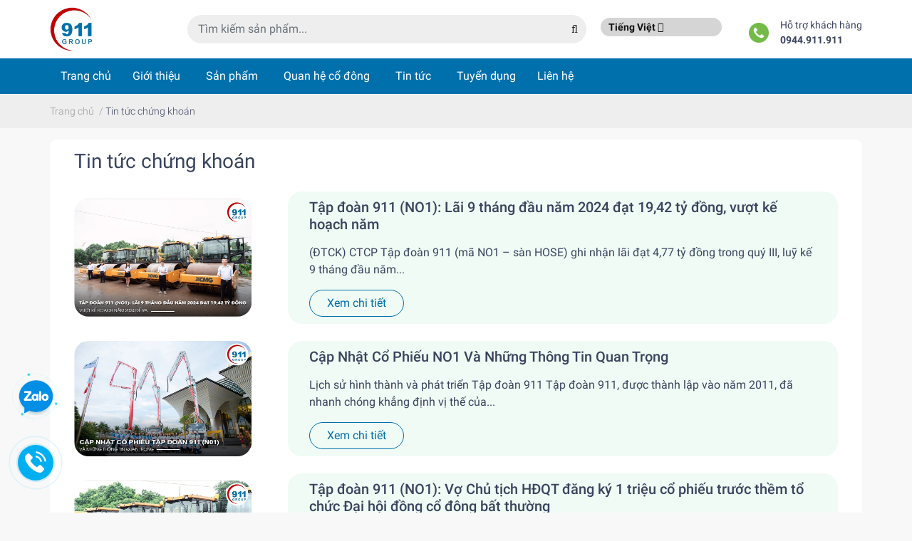

--- FILE ---
content_type: text/css
request_url: https://bizweb.dktcdn.net/100/169/103/themes/872872/assets/quickviews_popup_cart.scss.css?1768556777113
body_size: 883
content:
.popcart{position:fixed;top:0;left:0;z-index:-1;opacity:0;visibility:hidden;display:flex;align-items:center;justify-content:center;width:100%;height:100%}.product-summary img,.product-summary video,.product-summary iframe{display:none}.product-summary p{margin-bottom:5px}#popupCartModal .modal-content{padding:15px}#popupCartModal .fa.fa-check{color:var(--success)}#popupCartModal .media-left.thumb_img{margin-right:1.25rem}#popupCartModal button.close{position:absolute;right:10px;top:4px}#popupCartModal h4.title.right_title,#popupCartModal .modal-title{font-size:1rem}#popupCartModal h4.title.right_title a:hover,#popupCartModal .modal-title a:hover{color:var(--primary-color)}#popupCartModal .checkout_button{background:#ff5722;color:#fff;border-radius:5px;font-weight:600}#popupCartModal .checkout_button:hover{filter:brightness(1.2)}#popupCartModal .media-body.body_content{font-size:14px}#popupCartModal .media-body.body_content .product-new-price{font-weight:500}#popupCartModal .thumb_img{margin-right:10px;position:relative;border-radius:0px;text-align:center;height:100%;overflow:hidden;min-width:100px;min-height:100px;width:100px}@media (min-width: 601px){#popupCartModal .modal-dialog{transform:translate(-50%, -50%) !important}#popupCartModal .modal-dialog{position:absolute;left:50%;top:50%;width:500px}}@media (max-width: 600px){#popupCartModal{z-index:99999}#popupCartModal .modal-dialog{position:absolute;bottom:0;margin:0;width:100%}#popupCartModal .title.right_title{display:none}}.selector-wrapper{display:none}.large-image img{position:absolute;top:50%;left:50%;transform:translate(-50%, -50%);object-fit:contain;max-width:100%;max-height:100%}#thumblist_quickview{margin-top:20px;margin-bottom:0px;padding:0px}#thumblist_quickview:not(.slick-slider){display:flex;align-items:center;overflow:hidden}#thumblist_quickview .slick-slide.slick-slide{margin:0 5px;border-radius:4px;overflow:hidden;border:1px solid #eee}#thumblist_quickview .slick-slide.active{border-color:var(--primary-color)}#thumblist_quickview .slick-slide{position:relative;height:80px}#thumblist_quickview .slick-slide img{width:auto;max-height:100%;position:absolute;top:0;bottom:0;left:0;right:0;margin:auto;padding:2px}a.quickview-close.close-window{position:absolute;top:0;right:-55px;background:#fff;padding:10px;width:40px;height:40px;display:flex;align-items:center;border-radius:100%;color:#000;justify-content:center;opacity:0.7}a.quickview-close.close-window:hover{opacity:1}#quick-view-product .quick-view-product{border-radius:8px;padding:15px}.head-qv.group-status a:hover{color:var(--primary-color)}#popupCartModal{padding-right:0px !important}@media (min-width: 601px){#popupCartModal .modal-dialog{width:420px}}#popupCartModal .modal-left{display:flex;flex-direction:column}#popupCartModal .modal-title{padding:10px;background:#EFF8F0;margin:-15px -15px 0;color:#2EB346;border-radius:5px 5px 0 0}#popupCartModal .modal-title svg>*{stroke:#2EB346}#popupCartModal .media{flex-direction:column;justify-content:center;align-items:center;text-align:center}#popupCartModal .thumb_img{min-width:90px;min-height:90px;width:90px;margin-bottom:1.25rem;margin-top:1.25rem;margin-right:0}


--- FILE ---
content_type: text/css
request_url: https://bizweb.dktcdn.net/100/169/103/themes/872872/assets/style_update.scss.css?1768556777113
body_size: 5534
content:
.swiper-button-next,.swiper-container-rtl .swiper-button-prev,.swiper-button-prev,.swiper-container-rtl .swiper-button-next{background-image:unset !important}.pagecontact_ggmap iframe{width:100%}.page{min-height:550px}.grecaptcha-badge{display:none !important}.rte h1,.rte .h1,.rte h2,.rte .h2,.rte h3,.rte .h3,.rte h4,.rte .h4,.rte h5,.rte .h5,.rte h6,.rte .h6{margin-top:10px}.rte img,.rte p img,.rte span img{height:auto !important;max-width:100% !important;display:inline-block}.rte ul{padding-left:40px}.rte a{color:#337ab7;cursor:pointer;text-decoration:underline}.rte.collection_des .table-responsive{position:relative}@media (max-width: 1199px){.rte.collection_des .table-responsive::before{content:'← Vuốt ngang để xem đầy đủ →';display:block;font-size:12px;color:#666;text-align:right;margin-bottom:6px}}.rte.collection_des .table-responsive{width:100%;margin:24px 0;overflow-x:auto;-webkit-overflow-scrolling:touch}.rte.collection_des .table-responsive table{width:100% !important;border-collapse:collapse;font-size:14px;line-height:1.6;background:#fff}@media (max-width: 1199px){.rte.collection_des .table-responsive table{min-width:900px}}.rte.collection_des .table-responsive table tr:first-child{background:#f5f7fa}.rte.collection_des .table-responsive table tr:first-child td{font-weight:600;text-align:center;vertical-align:middle;white-space:nowrap}.rte.collection_des .table-responsive table tr:nth-child(even){background:#fafafa}.rte.collection_des .table-responsive table td{padding:10px 12px;border:1px solid #e3e6ea;vertical-align:top;text-align:justify}.rte.collection_des .table-responsive table td p{margin:0}.rte.collection_des .table-responsive table td table{display:none}@media (max-width: 768px){.rte.collection_des .table-responsive table{font-size:13px}}fieldset{border:unset}textarea,input[type="text"],input[type="password"],input[type="button"],input[type="email"],input[type="submit"],input[type="number"]{-webkit-appearance:none;border-radius:0}.sapo-product-reviews-badge .sapo-product-reviews-star i{font-size:12px !important}.sapo-product-reviews-badge{clear:both !important;margin:3px 0}.grid{display:grid}.block{display:block}.inline_block{display:inline-block}.w-1200{position:relative;max-width:1170px;padding:0 15px;margin:auto}._1line{text-overflow:ellipsis;overflow:hidden;white-space:nowrap}.pt_100::before{padding-top:100%}.image_thumb,.banner_thumb{display:block;height:auto}.imgWrap{overflow:hidden;display:block;position:relative}.imgWrap:before{content:"";display:block}.imgWrap .imgWrap-item{position:absolute;top:0;left:0;width:100%;height:100%;display:flex;-webkit-display:flex;-moz-display:flex;justify-content:center;align-items:center}.imgWrap .imgWrap-item img{-webkit-transition:0.4s;-moz-transition:0.4s;-ms-transition:0.4s;-o-transition:0.4s;transition:0.4s}.imgWrap:hover img{transform:scale(1.1)}.imgWrap.noHover:hover img{transform:none !important}button.btn-style.btn-style-active{background:#4a90e2;border:none;height:40px;line-height:40px;color:#fff;padding:0 15px}.section_about{padding:15px 0 30px}.section_about .section_about_row{display:flex;align-items:center}@media only screen and (max-width: 991px){.section_about .section_about_row{display:block}}.section_about .about_video{position:relative}@media only screen and (max-width: 991px){.section_about .about_content{margin-top:30px}}.section_about .about_content h4{font-weight:normal;font-size:28px;color:#0070ac;line-height:1.5;text-transform:uppercase;margin:0 0 10px 0;font-family:'Roboto', sans-serif}@media only screen and (max-width: 767px){.section_about .about_content h4{font-size:18px;margin:0 0 5px 0}}.section_about .about_content h2{margin:0 0 15px 0;font-size:26px;line-height:1.3;color:#212529;font-weight:500;text-transform:uppercase;font-family:'Roboto', sans-serif}@media only screen and (max-width: 767px){.section_about .about_content h2{font-size:18px;margin:0 0 5px 0}}.section_about .about_content p{font-family:'Roboto', sans-serif;text-align:justify}.section_about .about_content a.about_more{width:134.84px;height:40px;border-radius:20px;text-align:center;line-height:40px;border:1px solid #0070ac;background:#fff;color:#0070ac;font-size:14px;font-weight:500;display:inline-block;text-transform:uppercase}.section_about .about_content a.about_more:hover{border:1px solid #0070ac;background:#0070ac;color:#fff}.section_cate{padding:15px 0 30px}.section_cate .swiper-container [class*=swiper-button-].swiper-button-disabled{display:none}.section_cate .swiper-container .swiper-button-next,.section_cate .swiper-container .swiper-button-prev{width:30px;height:60px;display:flex;justify-content:center;align-items:center;background:#f7f7f7;box-shadow:0 0 4px 0 rgba(0,0,0,0.2);color:#707070;top:45%;transition:.3s;outline:none;opacity:.9}.section_cate .swiper-container .swiper-button-next:after,.section_cate .swiper-container .swiper-button-prev:after{font-size:20px;color:#333}.section_cate .swiper-container .swiper-button-next:hover:after,.section_cate .swiper-container .swiper-button-prev:hover:after{color:#0070ac}.section_cate .swiper-container .swiper-button-next{padding-left:7px;border-radius:100px 0 0 100px;right:0}.section_cate .swiper-container .swiper-button-prev{padding-right:7px;border-radius:0 100px 100px 0;left:0}.section_cate .swiper-container .swiper-pagination-bullet:before{transition:0.7s width;content:'';width:0%;height:100%;position:absolute;background:#fff;top:0;right:0}.section_cate .swiper-container .swiper-pagination-bullet.swiper-pagination-bullet-active:before{transition:0.7s width;width:100%;left:0;right:auto}.section_cate .swiper-container .swiper-pagination-bullet:after{content:'';width:100%;height:100%;position:absolute;background:#fff;top:0;right:0;opacity:0.25}.section_cate .swiper-container-fade .swiper-slide{opacity:0 !important}.section_cate .swiper-container-fade .swiper-slide-active,.section_cate .swiper-container-fade .swiper-slide-active .swiper-slide-active{opacity:1 !important}.section_cate .content_row{display:flex;align-items:center}@media only screen and (max-width: 991px){.section_cate .content_row{display:block}}.section_cate .title{text-align:center}.section_cate .title h4{font-weight:normal;font-size:28px;color:#0070ac;line-height:1.5;text-transform:uppercase;margin-bottom:10px}@media only screen and (max-width: 767px){.section_cate .title h4{font-size:18px}}.section_cate .title h2{margin:0 0 30px 0;font-size:28px;line-height:1.3;color:#212529;font-weight:500;text-transform:uppercase}@media only screen and (max-width: 767px){.section_cate .title h2{font-size:18px}}.section_cate .content{margin-bottom:20px;background:#f1f1f1}.section_cate .content .banner{background:#0070ac;padding:20px 30px;border:1px solid #0070ac;transition:all 0.2s ease-in-out;text-align:center}@media only screen and (max-width: 991px){.section_cate .content .banner{margin-bottom:30px}}.section_cate .content .banner h3{font-size:18px;line-height:25px;margin-bottom:10px}.section_cate .content .banner h3 a{color:#fff}.section_cate .content .banner .banner_thumb{margin-bottom:15px}.section_cate .content .banner .banner_link{color:#0070ac;display:inline-block;width:140px;height:34px;line-height:34px;border-radius:3px;background:#FFF;border:1px solid #FFF;transition:all 0.4s ease-in-out}.section_cate .content .item{text-align:center}.section_cate .content .item h3{text-align:center;padding:6px 10px;margin-bottom:0;font-weight:bold;color:#000000;font-size:16px;margin-top:10px}.section_cate .content .item.item_mb{margin-bottom:15px}.section_cate .content .item.item_mb h3{margin:0}.section_cate .swiper-button-next:after,.section_cate .swiper-container-rtl .swiper-button-prev:after{font-size:24px}.section_cate .swiper-button-prev:after,.section_cate .swiper-container-rtl .swiper-button-next:after{font-size:24px}.section_service{padding:15px 0 30px}.section_service .title h2{text-align:center;margin:0 0 30px 0;font-size:28px;line-height:1.3;color:#212529;font-weight:500;text-transform:uppercase}@media only screen and (max-width: 767px){.section_service .title h2{font-size:18px}}.section_service .section_service_item{border:1px solid #e7e7e7;margin:0 0 15px;border-radius:10px;text-align:center;height:100%;padding:0 15px}.section_service .section_service_img{display:inline-block;width:65px;margin:10px 5px}.section_service .section_service_img img{max-width:65px}.section_service .section_service_text{font-weight:600;font-size:16px;line-height:28px;letter-spacing:0.02em;color:#0070ac;margin:10px 5px}.section_service .section_service_text2{font-weight:400;font-size:16px;line-height:150%;color:#F2F2F2}.section_service .prd_service_col{margin-bottom:10px;padding-left:5px;padding-right:5px}@media only screen and (min-width: 1200px){.section_service .prd_service_col:nth-child(4n+1){clear:left}}@media only screen and (min-width: 992px) and (max-width: 1199px){.section_service .prd_service_col:nth-child(4n+1){clear:left}}@media only screen and (max-width: 991px){.section_service .prd_service_col:nth-child(2n+1){clear:left}}@media only screen and (max-width: 767px){.section_service .prd_service_col:nth-child(2n+1){clear:left}}@media (min-width: 992px){.hidden_pc{display:none !important}}@media (max-width: 991px){.hidden_mb{display:none !important}.banner_link.hidden_pc a{border:1px solid #006faa;color:#006faa;display:inline-block;margin-bottom:20px;border-radius:20px;padding:5px 15px}.banner_link.hidden_pc{display:block;text-align:center}.section_cate .content .banner .banner_thumb{display:none}.section_cate .content .banner{padding:10px 30px 0px}}.section_brand2{padding:15px 0 30px}.section_brand2 .swiper-container [class*=swiper-button-].swiper-button-disabled{display:none}.section_brand2 .swiper-container .swiper-button-next,.section_brand2 .swiper-container .swiper-button-prev{width:30px;height:60px;display:flex;justify-content:center;align-items:center;background:#f7f7f7;box-shadow:0 0 4px 0 rgba(0,0,0,0.2);color:#707070;top:45%;transition:.3s;outline:none;opacity:.9}.section_brand2 .swiper-container .swiper-button-next:after,.section_brand2 .swiper-container .swiper-button-prev:after{font-size:20px;color:#333}.section_brand2 .swiper-container .swiper-button-next:hover:after,.section_brand2 .swiper-container .swiper-button-prev:hover:after{color:#0070ac}.section_brand2 .swiper-container .swiper-button-next{padding-left:7px;border-radius:100px 0 0 100px;right:0}.section_brand2 .swiper-container .swiper-button-prev{padding-right:7px;border-radius:0 100px 100px 0;left:0}.section_brand2 .swiper-container .swiper-pagination-bullet:before{transition:0.7s width;content:'';width:0%;height:100%;position:absolute;background:#fff;top:0;right:0}.section_brand2 .swiper-container .swiper-pagination-bullet.swiper-pagination-bullet-active:before{transition:0.7s width;width:100%;left:0;right:auto}.section_brand2 .swiper-container .swiper-pagination-bullet:after{content:'';width:100%;height:100%;position:absolute;background:#fff;top:0;right:0;opacity:0.25}.section_brand2 .swiper-container-fade .swiper-slide{opacity:0 !important}.section_brand2 .swiper-container-fade .swiper-slide-active,.section_brand2 .swiper-container-fade .swiper-slide-active .swiper-slide-active{opacity:1 !important}.section_brand2 .title h2{text-align:center;margin:0 0 30px 0;font-size:26px;line-height:1.3;color:#212529;font-weight:500;text-transform:uppercase}h3.product-sidebar__title{font-size:1rem;color:#fff;padding:10px;border-radius:4px;margin:0px;background:#0070ac;margin-bottom:0.75rem}h3.product-sidebar__title a{font-size:1rem;color:#fff}.prd_viewed{padding:15px 0 30px}.prd_viewed .title h2{text-align:center;margin:0 0 15px 0;font-size:28px;line-height:1.3;color:#212529;font-weight:500}@media only screen and (max-width: 767px){.prd_viewed .title h2{font-size:18px}}.prd_viewed .slick-slide{margin-left:10px}.prd_viewed .slick-list{margin-left:-10px}.article_left .sb_article .btn-lienhe{text-transform:uppercase;color:#fff}.article_left{order:2}@media only screen and (max-width: 991px){.article_left{order:2}}.article_left .sb_article{position:-webkit-sticky;position:sticky;top:60px !important;background:#f4f0f1}@media only screen and (max-width: 991px){.article_left .sb_article{position:relative;top:0px !important}}.article_left .sb_article h2.title-head{display:block;background:#0070ac;padding:8px 10px;text-transform:uppercase;color:#fff;text-align:center;border-radius:5px 5px 0 0}.article_left .sb_article form#contact{padding:0 10px}.article_left .sb_article input{border:1px solid #a1222b !important;box-shadow:none !important;border-radius:5px !important;height:38px !important;font-size:14px}.article_right{order:1}@media only screen and (max-width: 991px){.article_right{order:1}}.article_rte a{text-decoration:none;color:-webkit-link;font-family:SegoeUIBold;color:#0fa452;background:url(//bizweb.dktcdn.net/100/169/103/themes/872872/assets/linkicon.gif?1768210425147) no-repeat left bottom;padding-left:20px}@-webkit-keyframes rotate{from{-webkit-transform:rotate(0deg)}to{-webkit-transform:rotate(360deg)}}@-moz-keyframes rotate{from{-moz-transform:rotate(0deg)}to{-moz-transform:rotate(360deg)}}.zalo-fix{position:fixed;bottom:130px;left:17px;padding:7.5px;top:initial !important;z-index:99}.zalo-fix .zalo_btn{display:inline-block;position:relative;z-index:99}.zalo-fix .rotate{width:65px;height:65px;background-image:url(//bizweb.dktcdn.net/100/169/103/themes/872872/assets/rotate_img.png?1768210425147);background-size:contain;cursor:pointer;z-index:99;position:absolute;top:0;left:0;-webkit-animation-name:rotate;-webkit-animation-duration:4s;-webkit-animation-iteration-count:infinite;-webkit-animation-timing-function:linear;-moz-animation-name:rotate;-moz-animation-duration:4s;-moz-animation-iteration-count:infinite;-moz-animation-timing-function:linear}.suntory-alo-phone{background-color:transparent;cursor:pointer;height:120px;position:fixed;transition:visibility 0.5s ease 0s;width:auto;z-index:200000 !important;top:initial !important}.suntory-alo-ph-circle{animation:1.2s ease-in-out 0s normal none infinite running suntory-alo-circle-anim;background-color:transparent;border:2px solid rgba(30,30,30,0.4);border-radius:100%;height:100px;left:0px;opacity:0.1;position:absolute;top:0px;transform-origin:50% 50% 0;transition:all 0.5s ease 0s;width:100px}.suntory-alo-ph-circle-fill{animation:2.3s ease-in-out 0s normal none infinite running suntory-alo-circle-fill-anim;border:2px solid transparent;border-radius:100%;height:70px;left:15px;position:absolute;top:15px;transform-origin:50% 50% 0;transition:all 0.5s ease 0s;width:70px}.suntory-alo-ph-img-circle{border:2px solid transparent;border-radius:100%;height:50px;left:25px;opacity:1;position:absolute;top:25px;transform-origin:50% 50% 0;width:50px;text-align:center}.suntory-alo-phone.suntory-alo-hover,.suntory-alo-phone:hover{opacity:1}.suntory-alo-phone.suntory-alo-active .suntory-alo-ph-circle{animation:1.1s ease-in-out 0s normal none infinite running suntory-alo-circle-anim !important}.suntory-alo-phone.suntory-alo-static .suntory-alo-ph-circle{animation:2.2s ease-in-out 0s normal none infinite running suntory-alo-circle-anim !important}.suntory-alo-phone.suntory-alo-hover .suntory-alo-ph-circle,.suntory-alo-phone:hover .suntory-alo-ph-circle{border-color:#00aff2;opacity:0.5}.suntory-alo-phone.suntory-alo-green.suntory-alo-hover .suntory-alo-ph-circle,.suntory-alo-phone.suntory-alo-green:hover .suntory-alo-ph-circle{border-color:#EB278D;opacity:1}.suntory-alo-phone.suntory-alo-green .suntory-alo-ph-circle{border-color:#bfebfc;opacity:1}.suntory-alo-phone.suntory-alo-hover .suntory-alo-ph-circle-fill,.suntory-alo-phone:hover .suntory-alo-ph-circle-fill{background-color:rgba(0,175,242,0.9)}.suntory-alo-phone.suntory-alo-green.suntory-alo-hover .suntory-alo-ph-circle-fill,.suntory-alo-phone.suntory-alo-green:hover .suntory-alo-ph-circle-fill{background-color:#EB278D}.suntory-alo-phone.suntory-alo-green .suntory-alo-ph-circle-fill{background-color:rgba(0,175,242,0.9)}.suntory-alo-phone.suntory-alo-hover .suntory-alo-ph-img-circle,.suntory-alo-phone:hover .suntory-alo-ph-img-circle{background-color:#00aff2}.suntory-alo-phone.suntory-alo-green.suntory-alo-hover .suntory-alo-ph-img-circle,.suntory-alo-phone.suntory-alo-green:hover .suntory-alo-ph-img-circle{background-color:#EB278D}.suntory-alo-phone.suntory-alo-green .suntory-alo-ph-img-circle{background-color:#00aff2}@keyframes suntory-alo-circle-anim{0%{opacity:0.1;transform:rotate(0deg) scale(0.5) skew(1deg)}30%{opacity:0.5;transform:rotate(0deg) scale(0.7) skew(1deg)}100%{opacity:0.6;transform:rotate(0deg) scale(1) skew(1deg)}}@keyframes suntory-alo-circle-img-anim{0%{transform:rotate(0deg) scale(1) skew(1deg)}10%{transform:rotate(-25deg) scale(1) skew(1deg)}20%{transform:rotate(25deg) scale(1) skew(1deg)}30%{transform:rotate(-25deg) scale(1) skew(1deg)}40%{transform:rotate(25deg) scale(1) skew(1deg)}50%{transform:rotate(0deg) scale(1) skew(1deg)}100%{transform:rotate(0deg) scale(1) skew(1deg)}}@keyframes suntory-alo-circle-fill-anim{0%{opacity:0.2;transform:rotate(0deg) scale(0.7) skew(1deg)}50%{opacity:0.2;transform:rotate(0deg) scale(1) skew(1deg)}100%{opacity:0.2;transform:rotate(0deg) scale(0.7) skew(1deg)}}.suntory-alo-ph-img-circle i{animation:1s ease-in-out 0s normal none infinite running suntory-alo-circle-img-anim;font-size:30px;line-height:50px;color:#fff}@keyframes suntory-alo-ring-ring{0%{transform:rotate(0deg) scale(1) skew(1deg)}10%{transform:rotate(-25deg) scale(1) skew(1deg)}20%{transform:rotate(25deg) scale(1) skew(1deg)}30%{transform:rotate(-25deg) scale(1) skew(1deg)}40%{transform:rotate(25deg) scale(1) skew(1deg)}50%{transform:rotate(0deg) scale(1) skew(1deg)}100%{transform:rotate(0deg) scale(1) skew(1deg)}}.messenger-fix{position:fixed;bottom:210px;left:17px;padding:7.5px;top:initial !important;z-index:99}.suntory-alo-phone span{float:right;background:rgba(235,39,141,0.7);color:#fff;border-radius:20px;padding:5px 15px;margin-top:34px;display:none;margin-left:75px}@media (min-width: 1200px){.suntory-alo-phone:hover span{display:block}}@media (max-width: 480px){.messenger-fix img{width:40px}.messenger-fix{left:0px}.zalo-fix{left:0px}.zalo-fix img{width:40px}.zalo-fix .rotate{top:3px;left:3px}.zalo-fix .rotate{height:40px;left:10px;width:40px}.suntory-alo-phone.suntory-alo-green .suntory-alo-ph-img-circle img{width:25px !important}.suntory-alo-ph-circle-fill{height:60px;left:0px;top:15px;width:60px}.suntory-alo-ph-circle{height:50px;left:5px;top:20px;width:50px}.suntory-alo-ph-img-circle{height:40px;left:10px;top:25px;width:40px}.zalo-fix{position:fixed;bottom:110px}.messenger-fix{position:fixed;bottom:165px}}.table-of-contents i{margin:0 15px;color:#111}.table-of-contents .label-title{font-size:18px;margin-bottom:10px;display:block;color:#111;font-weight:bold}.table-of-contents{float:none;width:100%;border-radius:5px;font-size:14px;margin:15px 0;position:relative;border:1px solid #d3d5d7;background-color:#e6e6e67a;padding:10px;margin-bottom:2rem}.table-of-contents ol{padding:0 0 0 12px}.table-of-contents li{margin:0 0 0.25em 0}.table-of-contents ol{margin-left:0 !important}.table-of-contents ol ol{margin:10px 0}.table-of-contents li{display:block}.table-of-contents a{text-decoration:none;color:#007bff}.table-of-contents a:hover,.table-of-contents a:active{text-decoration:underline}@media (min-width: 768px){.slide_mb{display:none !important}}@media (max-width: 767px){.slide_pc{display:none !important}}.blogwp h3,.blogwp h3 a.link{overflow:hidden;text-overflow:ellipsis;white-space:nowrap}.mid-header .logo-wrapper img{max-height:62px}.lienhe{color:#c20202;font-weight:500;padding:0 20px;border:1px solid;display:block;text-align:center;margin-top:8px;border-radius:5px}.wrap_background_aside.asidecollection{position:-webkit-sticky;position:sticky;top:60px !important}@media only screen and (max-width: 991px){.wrap_background_aside.asidecollection{position:relative;top:0px !important}}.footer_social{padding-bottom:10px;padding-top:10px}.footer_social a{display:inline-block;margin-right:7.5px;padding:0}.footer_social a img{height:35px}.logobct{display:block;margin-top:10px}.logobct img{max-height:50px}.button_actions .btn_base{height:44px;line-height:44px;color:#fff;font-weight:400;text-decoration:none;text-transform:uppercase;display:-webkit-box;display:-ms-flexbox;display:flex;flex-flow:column;-webkit-box-pack:center;-ms-flex-pack:center;justify-content:center;-webkit-box-align:center;-ms-flex-align:center;align-items:center;text-align:center;font-weight:bold;font-size:14px;line-height:45px;padding:0px 35px;border-radius:5px;margin-top:0px;border:solid 1px transparent;background:#ff5722;font-weight:600;min-width:300px}.tin_lq .tin_lq_item{display:block;margin-bottom:10px}.tin_lq .tin_lq_item:hover,.tin_lq .tin_lq_item:focus{text-decoration:underline}ul.menu__list{padding:0;margin-top:10px;min-width:170px;border-radius:20px;background:#d5d5d5;display:inline-block}@media only screen and (max-width: 767px){ul.menu__list{min-width:unset;float:right}}ul.menu__list li.item{display:block;position:relative;margin:0 0 5px 0}ul.menu__list li.item .nolink{font-size:14px;font-weight:600;padding:0 5px;line-height:26px;color:#111}ul.menu__list li.item .popup{background:#ebe6e6;position:absolute;text-align:left;margin:0;z-index:111;min-width:100%;line-height:20px;will-change:transform,top;top:-3000px;display:none;left:0;padding:0 5px;-webkit-transition:all 0.3s;-moz-transition:all 0.3s;-o-transition:all 0.3s;transition:all 0.3s;box-shadow:0 10px 30px 10px rgba(0,0,0,0.05)}ul.menu__list li.item:hover .popup{display:block;top:100%;-webkit-transition:all 0.3s;-moz-transition:all 0.3s;-o-transition:all 0.3s;transition:all 0.3s}ul.menu__list li.item a{color:#111}.mg0{margin:0 !important}a.gflag{vertical-align:middle;font-size:14px;padding:2px 0;display:block;margin-bottom:5px;height:24px;overflow:hidden}a.gflag:hover,a.gflag:focus{text-decoration:none !important}a.gflag img{border:0}#goog-gt-tt{display:none !important}.goog-te-banner-frame{display:none !important}.goog-te-menu-value:hover{text-decoration:none !important}body{top:0 !important}.youtube{background-color:#000;margin-bottom:30px;position:relative;padding-top:56.25%;overflow:hidden;cursor:pointer}.youtube img{width:100%;top:-16.82%;left:0;opacity:0.7}.youtube .play-button{width:90px;height:60px;background-color:#333;box-shadow:0 0 30px rgba(0,0,0,0.6);z-index:1;opacity:0.8;border-radius:6px}.youtube .play-button:before{content:"";border-style:solid;border-width:15px 0 15px 26.0px;border-color:transparent transparent transparent #fff}.youtube img,.youtube .play-button{cursor:pointer}.youtube img,.youtube iframe,.youtube .play-button,.youtube .play-button:before{position:absolute}.youtube .play-button,.youtube .play-button:before{top:50%;left:50%;transform:translate3d(-50%, -50%, 0)}.youtube iframe{height:100%;width:100%;top:0;left:0}


--- FILE ---
content_type: text/css
request_url: https://bizweb.dktcdn.net/100/169/103/themes/872872/assets/blog_article_style.scss.css?1768556777113
body_size: 928
content:
.aside-filter ul{padding-left:0;list-style:none;margin:0px}.aside-item{padding-top:15px}aside.aside-item+.aside-item{border-top:1px solid #eee;margin-top:15px}.aside-title a:hover{color:var(--primary-color)}.aside-content{position:relative;clear:left;font-size:14px;padding:0}.aside-content:last-child{border-bottom:none}.aside-content .nav-item{position:relative}.aside-content .nav-item>a{font-size:14px;font-weight:600;line-height:1.7;padding:5px 30px 2px 0px}.aside-content .nav-item>a:hover{color:var(--primary-color)}.aside-content .dropdown-menu a{font-weight:400}.aside-content .fa{cursor:pointer;display:inline;position:absolute;right:5px;top:10px;z-index:1;width:30px;text-align:center;font-size:14px}.aside-content .active>.dropdown-menu{display:block}.aside-content .dropdown-menu{width:100%;border:0;padding:0px;padding-left:15px;box-shadow:none;margin-top:0px;position:static;background:none}.aside-content:hover>a{color:#333;background-color:transparent}.aside-content ul>li:before{top:17px;left:15px}@media (max-width: 991px){.sidebar{order:1;border-top:10px solid #f4f4f4}}.sidebar{border-right:1px solid #eee;padding-bottom:1.25rem}.content-blog .blogwp+.blogwp{border-top:1px solid #eee !important}@media (max-width: 767px){.content-blog .blogwp+.blogwp{padding-top:1.25rem}}.content-blog .blogwp .card-body{padding-right:0px;padding-left:0px}a.button_custome_35.link{color:var(--primary-color)}.image-blog img{border-radius:10px}@media (min-width: 768px){.sidebar .blogwp.media .image-blog{width:75px}.sidebar .blogwp h3,.sidebar .blogwp h3 a.link{font-size:14px}}.pagination{justify-content:flex-end}.article-content{min-height:150px;margin-top:15px;padding-top:10px;border-top:1px solid #eee;word-break:break-word}.article-content img{max-width:100% !important;height:auto !important}figure.article-comment-user-image{width:50px}.article-comment+.media{border-top:1px solid #eee}.news-item{max-width:100%;flex:0 0 100%}@media (max-width: 991px){.news-item{max-width:100%;flex:0 0 100%;background:var(--blog-bg);border-radius:20px}.news-item+.news-item{margin-left:10px}}.home-news{display:flex;flex-wrap:wrap;justify-content:space-between}.home-news .news-item{--blog-bg:#effaff}.home-news__img{width:calc(27% - 40px);overflow:hidden}.home-news__img:before{padding-top:calc(100% * 442 / 760)}.home-news__img img{position:absolute;left:50%;top:50%;transform:translate(-50%, -50%);max-width:100%;max-height:100%;border-radius:20px}@media (max-width: 991px){.home-news__img{width:100%;margin-bottom:10px;border-radius:20px 20px 0px 0px;overflow:hidden}.home-news__img img{border-radius:0px}}.home-news__info{width:72%;background:var(--blog-bg);border-radius:20px;padding:10px 30px}@media (max-width: 991px){.home-news__info{width:100%;padding:15px}}.home-news__info .news-content{position:relative;top:50%;transform:translateY(-50%)}.home-news__info .news-content h3 a:hover{color:var(--primary-color)}@media (max-width: 991px){.home-news__info .news-content h3{font-size:1.25rem}}h3.mb-3{font-size:20px}@media (max-width: 767px){.right-content{padding:0.25rem 10px !important}}
